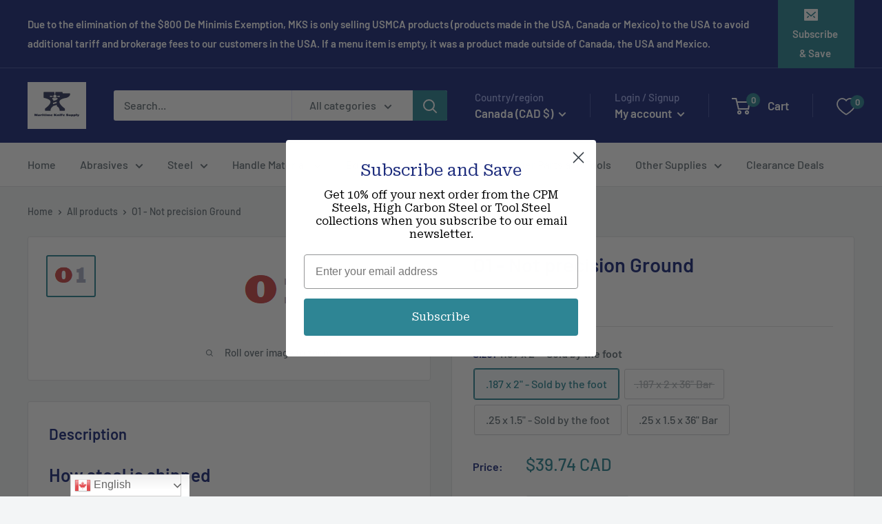

--- FILE ---
content_type: text/javascript
request_url: https://maritimeknifesupply.ca/cdn/shop/t/7/assets/custom.js?v=102476495355921946141648322256
body_size: -682
content:
//# sourceMappingURL=/cdn/shop/t/7/assets/custom.js.map?v=102476495355921946141648322256
